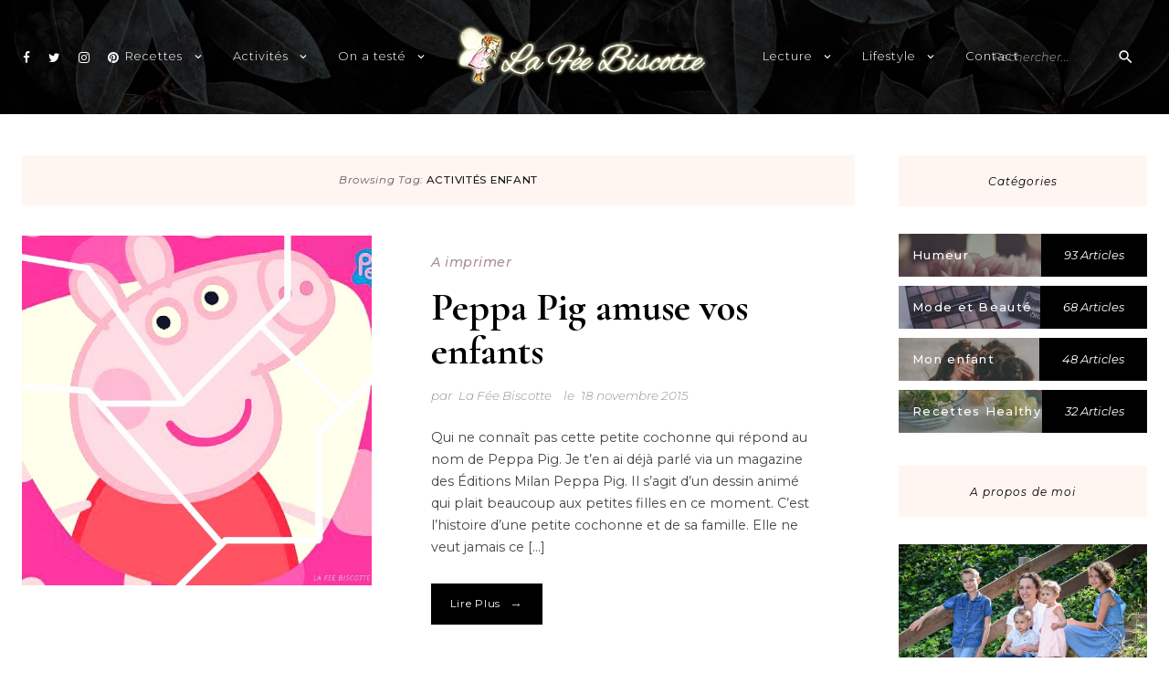

--- FILE ---
content_type: text/html; charset=UTF-8
request_url: https://www.lafeebiscotte.com/tag/activites-enfant/
body_size: 11692
content:
<!DOCTYPE html>
<html lang="fr-FR">
<head>
<meta charset="UTF-8">
<meta name="viewport" content="width=device-width, initial-scale=1">
<link rel="profile" href="http://gmpg.org/xfn/11">
<script type="text/javascript" async=true >    var elem = document.createElement('script');    elem.src = 'https://quantcast.mgr.consensu.org/cmp.js';    elem.async = true;    elem.type = "text/javascript";    var scpt = document.getElementsByTagName('script')[0];    scpt.parentNode.insertBefore(elem, scpt);    (function() {    var gdprAppliesGlobally = false;    function addFrame() {        if (!window.frames['__cmpLocator']) {        if (document.body) {            var body = document.body,                iframe = document.createElement('iframe');            iframe.style = 'display:none';            iframe.name = '__cmpLocator';            body.appendChild(iframe);        } else {            // In the case where this stub is located in the head,            // this allows us to inject the iframe more quickly than            // relying on DOMContentLoaded or other events.            setTimeout(addFrame, 5);        }        }    }    addFrame();    function cmpMsgHandler(event) {        var msgIsString = typeof event.data === "string";        var json;        if(msgIsString) {        json = event.data.indexOf("__cmpCall") != -1 ? JSON.parse(event.data) : {};        } else {        json = event.data;        }        if (json.__cmpCall) {        var i = json.__cmpCall;        window.__cmp(i.command, i.parameter, function(retValue, success) {            var returnMsg = {"__cmpReturn": {            "returnValue": retValue,            "success": success,            "callId": i.callId            }};            event.source.postMessage(msgIsString ?            JSON.stringify(returnMsg) : returnMsg, '*');        });        }    }    window.__cmp = function (c) {        var b = arguments;        if (!b.length) {        return __cmp.a;        }        else if (b[0] === 'ping') {        b[2]({"gdprAppliesGlobally": gdprAppliesGlobally,            "cmpLoaded": false}, true);        } else if (c == '__cmp')        return false;        else {        if (typeof __cmp.a === 'undefined') {            __cmp.a = [];        }        __cmp.a.push([].slice.apply(b));        }    }    window.__cmp.gdprAppliesGlobally = gdprAppliesGlobally;    window.__cmp.msgHandler = cmpMsgHandler;    if (window.addEventListener) {        window.addEventListener('message', cmpMsgHandler, false);    }    else {        window.attachEvent('onmessage', cmpMsgHandler);    }    })();    window.__cmp('init', {    		'Language': 'fr',		'Initial Screen Body Text Option': 1,		'Publisher Name': 'Moneytizer',		'Default Value for Toggles': 'on',		'UI Layout': 'banner',		'No Option': false,    });</script>
<title>activités enfant &#8211; La Fée Biscotte</title>
<meta name='robots' content='max-image-preview:large' />
	<style>img:is([sizes="auto" i], [sizes^="auto," i]) { contain-intrinsic-size: 3000px 1500px }</style>
	<link rel='dns-prefetch' href='//fonts.googleapis.com' />
<link rel="alternate" type="application/rss+xml" title="La Fée Biscotte &raquo; Flux" href="https://www.lafeebiscotte.com/feed/" />
<link rel="alternate" type="application/rss+xml" title="La Fée Biscotte &raquo; Flux des commentaires" href="https://www.lafeebiscotte.com/comments/feed/" />
<link rel="alternate" type="application/rss+xml" title="La Fée Biscotte &raquo; Flux de l’étiquette activités enfant" href="https://www.lafeebiscotte.com/tag/activites-enfant/feed/" />
<script type="text/javascript">
/* <![CDATA[ */
window._wpemojiSettings = {"baseUrl":"https:\/\/s.w.org\/images\/core\/emoji\/16.0.1\/72x72\/","ext":".png","svgUrl":"https:\/\/s.w.org\/images\/core\/emoji\/16.0.1\/svg\/","svgExt":".svg","source":{"concatemoji":"https:\/\/www.lafeebiscotte.com\/wp-includes\/js\/wp-emoji-release.min.js?ver=6.8.3"}};
/*! This file is auto-generated */
!function(s,n){var o,i,e;function c(e){try{var t={supportTests:e,timestamp:(new Date).valueOf()};sessionStorage.setItem(o,JSON.stringify(t))}catch(e){}}function p(e,t,n){e.clearRect(0,0,e.canvas.width,e.canvas.height),e.fillText(t,0,0);var t=new Uint32Array(e.getImageData(0,0,e.canvas.width,e.canvas.height).data),a=(e.clearRect(0,0,e.canvas.width,e.canvas.height),e.fillText(n,0,0),new Uint32Array(e.getImageData(0,0,e.canvas.width,e.canvas.height).data));return t.every(function(e,t){return e===a[t]})}function u(e,t){e.clearRect(0,0,e.canvas.width,e.canvas.height),e.fillText(t,0,0);for(var n=e.getImageData(16,16,1,1),a=0;a<n.data.length;a++)if(0!==n.data[a])return!1;return!0}function f(e,t,n,a){switch(t){case"flag":return n(e,"\ud83c\udff3\ufe0f\u200d\u26a7\ufe0f","\ud83c\udff3\ufe0f\u200b\u26a7\ufe0f")?!1:!n(e,"\ud83c\udde8\ud83c\uddf6","\ud83c\udde8\u200b\ud83c\uddf6")&&!n(e,"\ud83c\udff4\udb40\udc67\udb40\udc62\udb40\udc65\udb40\udc6e\udb40\udc67\udb40\udc7f","\ud83c\udff4\u200b\udb40\udc67\u200b\udb40\udc62\u200b\udb40\udc65\u200b\udb40\udc6e\u200b\udb40\udc67\u200b\udb40\udc7f");case"emoji":return!a(e,"\ud83e\udedf")}return!1}function g(e,t,n,a){var r="undefined"!=typeof WorkerGlobalScope&&self instanceof WorkerGlobalScope?new OffscreenCanvas(300,150):s.createElement("canvas"),o=r.getContext("2d",{willReadFrequently:!0}),i=(o.textBaseline="top",o.font="600 32px Arial",{});return e.forEach(function(e){i[e]=t(o,e,n,a)}),i}function t(e){var t=s.createElement("script");t.src=e,t.defer=!0,s.head.appendChild(t)}"undefined"!=typeof Promise&&(o="wpEmojiSettingsSupports",i=["flag","emoji"],n.supports={everything:!0,everythingExceptFlag:!0},e=new Promise(function(e){s.addEventListener("DOMContentLoaded",e,{once:!0})}),new Promise(function(t){var n=function(){try{var e=JSON.parse(sessionStorage.getItem(o));if("object"==typeof e&&"number"==typeof e.timestamp&&(new Date).valueOf()<e.timestamp+604800&&"object"==typeof e.supportTests)return e.supportTests}catch(e){}return null}();if(!n){if("undefined"!=typeof Worker&&"undefined"!=typeof OffscreenCanvas&&"undefined"!=typeof URL&&URL.createObjectURL&&"undefined"!=typeof Blob)try{var e="postMessage("+g.toString()+"("+[JSON.stringify(i),f.toString(),p.toString(),u.toString()].join(",")+"));",a=new Blob([e],{type:"text/javascript"}),r=new Worker(URL.createObjectURL(a),{name:"wpTestEmojiSupports"});return void(r.onmessage=function(e){c(n=e.data),r.terminate(),t(n)})}catch(e){}c(n=g(i,f,p,u))}t(n)}).then(function(e){for(var t in e)n.supports[t]=e[t],n.supports.everything=n.supports.everything&&n.supports[t],"flag"!==t&&(n.supports.everythingExceptFlag=n.supports.everythingExceptFlag&&n.supports[t]);n.supports.everythingExceptFlag=n.supports.everythingExceptFlag&&!n.supports.flag,n.DOMReady=!1,n.readyCallback=function(){n.DOMReady=!0}}).then(function(){return e}).then(function(){var e;n.supports.everything||(n.readyCallback(),(e=n.source||{}).concatemoji?t(e.concatemoji):e.wpemoji&&e.twemoji&&(t(e.twemoji),t(e.wpemoji)))}))}((window,document),window._wpemojiSettings);
/* ]]> */
</script>
<style id='wp-emoji-styles-inline-css' type='text/css'>

	img.wp-smiley, img.emoji {
		display: inline !important;
		border: none !important;
		box-shadow: none !important;
		height: 1em !important;
		width: 1em !important;
		margin: 0 0.07em !important;
		vertical-align: -0.1em !important;
		background: none !important;
		padding: 0 !important;
	}
</style>
<link rel='stylesheet' id='wp-block-library-css' href='https://www.lafeebiscotte.com/wp-includes/css/dist/block-library/style.min.css?ver=6.8.3' type='text/css' media='all' />
<style id='classic-theme-styles-inline-css' type='text/css'>
/*! This file is auto-generated */
.wp-block-button__link{color:#fff;background-color:#32373c;border-radius:9999px;box-shadow:none;text-decoration:none;padding:calc(.667em + 2px) calc(1.333em + 2px);font-size:1.125em}.wp-block-file__button{background:#32373c;color:#fff;text-decoration:none}
</style>
<style id='global-styles-inline-css' type='text/css'>
:root{--wp--preset--aspect-ratio--square: 1;--wp--preset--aspect-ratio--4-3: 4/3;--wp--preset--aspect-ratio--3-4: 3/4;--wp--preset--aspect-ratio--3-2: 3/2;--wp--preset--aspect-ratio--2-3: 2/3;--wp--preset--aspect-ratio--16-9: 16/9;--wp--preset--aspect-ratio--9-16: 9/16;--wp--preset--color--black: #000000;--wp--preset--color--cyan-bluish-gray: #abb8c3;--wp--preset--color--white: #ffffff;--wp--preset--color--pale-pink: #f78da7;--wp--preset--color--vivid-red: #cf2e2e;--wp--preset--color--luminous-vivid-orange: #ff6900;--wp--preset--color--luminous-vivid-amber: #fcb900;--wp--preset--color--light-green-cyan: #7bdcb5;--wp--preset--color--vivid-green-cyan: #00d084;--wp--preset--color--pale-cyan-blue: #8ed1fc;--wp--preset--color--vivid-cyan-blue: #0693e3;--wp--preset--color--vivid-purple: #9b51e0;--wp--preset--gradient--vivid-cyan-blue-to-vivid-purple: linear-gradient(135deg,rgba(6,147,227,1) 0%,rgb(155,81,224) 100%);--wp--preset--gradient--light-green-cyan-to-vivid-green-cyan: linear-gradient(135deg,rgb(122,220,180) 0%,rgb(0,208,130) 100%);--wp--preset--gradient--luminous-vivid-amber-to-luminous-vivid-orange: linear-gradient(135deg,rgba(252,185,0,1) 0%,rgba(255,105,0,1) 100%);--wp--preset--gradient--luminous-vivid-orange-to-vivid-red: linear-gradient(135deg,rgba(255,105,0,1) 0%,rgb(207,46,46) 100%);--wp--preset--gradient--very-light-gray-to-cyan-bluish-gray: linear-gradient(135deg,rgb(238,238,238) 0%,rgb(169,184,195) 100%);--wp--preset--gradient--cool-to-warm-spectrum: linear-gradient(135deg,rgb(74,234,220) 0%,rgb(151,120,209) 20%,rgb(207,42,186) 40%,rgb(238,44,130) 60%,rgb(251,105,98) 80%,rgb(254,248,76) 100%);--wp--preset--gradient--blush-light-purple: linear-gradient(135deg,rgb(255,206,236) 0%,rgb(152,150,240) 100%);--wp--preset--gradient--blush-bordeaux: linear-gradient(135deg,rgb(254,205,165) 0%,rgb(254,45,45) 50%,rgb(107,0,62) 100%);--wp--preset--gradient--luminous-dusk: linear-gradient(135deg,rgb(255,203,112) 0%,rgb(199,81,192) 50%,rgb(65,88,208) 100%);--wp--preset--gradient--pale-ocean: linear-gradient(135deg,rgb(255,245,203) 0%,rgb(182,227,212) 50%,rgb(51,167,181) 100%);--wp--preset--gradient--electric-grass: linear-gradient(135deg,rgb(202,248,128) 0%,rgb(113,206,126) 100%);--wp--preset--gradient--midnight: linear-gradient(135deg,rgb(2,3,129) 0%,rgb(40,116,252) 100%);--wp--preset--font-size--small: 13px;--wp--preset--font-size--medium: 20px;--wp--preset--font-size--large: 36px;--wp--preset--font-size--x-large: 42px;--wp--preset--spacing--20: 0.44rem;--wp--preset--spacing--30: 0.67rem;--wp--preset--spacing--40: 1rem;--wp--preset--spacing--50: 1.5rem;--wp--preset--spacing--60: 2.25rem;--wp--preset--spacing--70: 3.38rem;--wp--preset--spacing--80: 5.06rem;--wp--preset--shadow--natural: 6px 6px 9px rgba(0, 0, 0, 0.2);--wp--preset--shadow--deep: 12px 12px 50px rgba(0, 0, 0, 0.4);--wp--preset--shadow--sharp: 6px 6px 0px rgba(0, 0, 0, 0.2);--wp--preset--shadow--outlined: 6px 6px 0px -3px rgba(255, 255, 255, 1), 6px 6px rgba(0, 0, 0, 1);--wp--preset--shadow--crisp: 6px 6px 0px rgba(0, 0, 0, 1);}:where(.is-layout-flex){gap: 0.5em;}:where(.is-layout-grid){gap: 0.5em;}body .is-layout-flex{display: flex;}.is-layout-flex{flex-wrap: wrap;align-items: center;}.is-layout-flex > :is(*, div){margin: 0;}body .is-layout-grid{display: grid;}.is-layout-grid > :is(*, div){margin: 0;}:where(.wp-block-columns.is-layout-flex){gap: 2em;}:where(.wp-block-columns.is-layout-grid){gap: 2em;}:where(.wp-block-post-template.is-layout-flex){gap: 1.25em;}:where(.wp-block-post-template.is-layout-grid){gap: 1.25em;}.has-black-color{color: var(--wp--preset--color--black) !important;}.has-cyan-bluish-gray-color{color: var(--wp--preset--color--cyan-bluish-gray) !important;}.has-white-color{color: var(--wp--preset--color--white) !important;}.has-pale-pink-color{color: var(--wp--preset--color--pale-pink) !important;}.has-vivid-red-color{color: var(--wp--preset--color--vivid-red) !important;}.has-luminous-vivid-orange-color{color: var(--wp--preset--color--luminous-vivid-orange) !important;}.has-luminous-vivid-amber-color{color: var(--wp--preset--color--luminous-vivid-amber) !important;}.has-light-green-cyan-color{color: var(--wp--preset--color--light-green-cyan) !important;}.has-vivid-green-cyan-color{color: var(--wp--preset--color--vivid-green-cyan) !important;}.has-pale-cyan-blue-color{color: var(--wp--preset--color--pale-cyan-blue) !important;}.has-vivid-cyan-blue-color{color: var(--wp--preset--color--vivid-cyan-blue) !important;}.has-vivid-purple-color{color: var(--wp--preset--color--vivid-purple) !important;}.has-black-background-color{background-color: var(--wp--preset--color--black) !important;}.has-cyan-bluish-gray-background-color{background-color: var(--wp--preset--color--cyan-bluish-gray) !important;}.has-white-background-color{background-color: var(--wp--preset--color--white) !important;}.has-pale-pink-background-color{background-color: var(--wp--preset--color--pale-pink) !important;}.has-vivid-red-background-color{background-color: var(--wp--preset--color--vivid-red) !important;}.has-luminous-vivid-orange-background-color{background-color: var(--wp--preset--color--luminous-vivid-orange) !important;}.has-luminous-vivid-amber-background-color{background-color: var(--wp--preset--color--luminous-vivid-amber) !important;}.has-light-green-cyan-background-color{background-color: var(--wp--preset--color--light-green-cyan) !important;}.has-vivid-green-cyan-background-color{background-color: var(--wp--preset--color--vivid-green-cyan) !important;}.has-pale-cyan-blue-background-color{background-color: var(--wp--preset--color--pale-cyan-blue) !important;}.has-vivid-cyan-blue-background-color{background-color: var(--wp--preset--color--vivid-cyan-blue) !important;}.has-vivid-purple-background-color{background-color: var(--wp--preset--color--vivid-purple) !important;}.has-black-border-color{border-color: var(--wp--preset--color--black) !important;}.has-cyan-bluish-gray-border-color{border-color: var(--wp--preset--color--cyan-bluish-gray) !important;}.has-white-border-color{border-color: var(--wp--preset--color--white) !important;}.has-pale-pink-border-color{border-color: var(--wp--preset--color--pale-pink) !important;}.has-vivid-red-border-color{border-color: var(--wp--preset--color--vivid-red) !important;}.has-luminous-vivid-orange-border-color{border-color: var(--wp--preset--color--luminous-vivid-orange) !important;}.has-luminous-vivid-amber-border-color{border-color: var(--wp--preset--color--luminous-vivid-amber) !important;}.has-light-green-cyan-border-color{border-color: var(--wp--preset--color--light-green-cyan) !important;}.has-vivid-green-cyan-border-color{border-color: var(--wp--preset--color--vivid-green-cyan) !important;}.has-pale-cyan-blue-border-color{border-color: var(--wp--preset--color--pale-cyan-blue) !important;}.has-vivid-cyan-blue-border-color{border-color: var(--wp--preset--color--vivid-cyan-blue) !important;}.has-vivid-purple-border-color{border-color: var(--wp--preset--color--vivid-purple) !important;}.has-vivid-cyan-blue-to-vivid-purple-gradient-background{background: var(--wp--preset--gradient--vivid-cyan-blue-to-vivid-purple) !important;}.has-light-green-cyan-to-vivid-green-cyan-gradient-background{background: var(--wp--preset--gradient--light-green-cyan-to-vivid-green-cyan) !important;}.has-luminous-vivid-amber-to-luminous-vivid-orange-gradient-background{background: var(--wp--preset--gradient--luminous-vivid-amber-to-luminous-vivid-orange) !important;}.has-luminous-vivid-orange-to-vivid-red-gradient-background{background: var(--wp--preset--gradient--luminous-vivid-orange-to-vivid-red) !important;}.has-very-light-gray-to-cyan-bluish-gray-gradient-background{background: var(--wp--preset--gradient--very-light-gray-to-cyan-bluish-gray) !important;}.has-cool-to-warm-spectrum-gradient-background{background: var(--wp--preset--gradient--cool-to-warm-spectrum) !important;}.has-blush-light-purple-gradient-background{background: var(--wp--preset--gradient--blush-light-purple) !important;}.has-blush-bordeaux-gradient-background{background: var(--wp--preset--gradient--blush-bordeaux) !important;}.has-luminous-dusk-gradient-background{background: var(--wp--preset--gradient--luminous-dusk) !important;}.has-pale-ocean-gradient-background{background: var(--wp--preset--gradient--pale-ocean) !important;}.has-electric-grass-gradient-background{background: var(--wp--preset--gradient--electric-grass) !important;}.has-midnight-gradient-background{background: var(--wp--preset--gradient--midnight) !important;}.has-small-font-size{font-size: var(--wp--preset--font-size--small) !important;}.has-medium-font-size{font-size: var(--wp--preset--font-size--medium) !important;}.has-large-font-size{font-size: var(--wp--preset--font-size--large) !important;}.has-x-large-font-size{font-size: var(--wp--preset--font-size--x-large) !important;}
:where(.wp-block-post-template.is-layout-flex){gap: 1.25em;}:where(.wp-block-post-template.is-layout-grid){gap: 1.25em;}
:where(.wp-block-columns.is-layout-flex){gap: 2em;}:where(.wp-block-columns.is-layout-grid){gap: 2em;}
:root :where(.wp-block-pullquote){font-size: 1.5em;line-height: 1.6;}
</style>
<link rel='stylesheet' id='charlotte-blog-style-css' href='https://www.lafeebiscotte.com/wp-content/themes/charlotte-blog/style.css?ver=1.0' type='text/css' media='all' />
<link rel='stylesheet' id='font-awesome-css' href='https://www.lafeebiscotte.com/wp-content/themes/charlotte-blog/css/fonts/font-awesome/css/font-awesome.css?ver=6.8.3' type='text/css' media='all' />
<link rel='stylesheet' id='charlotte-blog-grid-css' href='https://www.lafeebiscotte.com/wp-content/themes/charlotte-blog/css/foundation.css?ver=6.8.3' type='text/css' media='all' />
<link rel='stylesheet' id='aos-style-css' href='https://www.lafeebiscotte.com/wp-content/themes/charlotte-blog/css/aos.css?ver=6.8.3' type='text/css' media='all' />
<link rel='stylesheet' id='charlotte-blog-google-fonts-css' href='//fonts.googleapis.com/css?family=Montserrat%3A300%2C300i%2C400%2C500i%7CMontserrat%3A400%2C400italic%2C500%2C500italic%2C600%2C600italic%7CCormorant+Garamond%3A400%2C400italic%2C500%2C500italic%2C600%2C600i%2C700%7CMaterial+Icons&#038;ver=1' type='text/css' media='all' />
<script type="text/javascript" src="https://www.lafeebiscotte.com/wp-includes/js/jquery/jquery.min.js?ver=3.7.1" id="jquery-core-js"></script>
<script type="text/javascript" src="https://www.lafeebiscotte.com/wp-includes/js/jquery/jquery-migrate.min.js?ver=3.4.1" id="jquery-migrate-js"></script>
<link rel="https://api.w.org/" href="https://www.lafeebiscotte.com/wp-json/" /><link rel="alternate" title="JSON" type="application/json" href="https://www.lafeebiscotte.com/wp-json/wp/v2/tags/35" /><link rel="EditURI" type="application/rsd+xml" title="RSD" href="https://www.lafeebiscotte.com/xmlrpc.php?rsd" />
<meta name="generator" content="WordPress 6.8.3" />
	<style type="text/css">
			.site-title,
		.site-description {
			position: absolute;
			clip: rect(1px, 1px, 1px, 1px);
		}
		</style>
	</head>

<body class="archive tag tag-activites-enfant tag-35 wp-custom-logo wp-theme-charlotte-blog has-featured-image has-slider hfeed">

	 

		<div id="page" class="site">

	
	<a class="skip-link screen-reader-text" href="#content">Skip to content</a>

			<header style="background-image: url(https://www.lafeebiscotte.com/wp-content/themes/charlotte-blog/images/header-bg.jpg);" id="masthead" class="site-header">
	
		
<div class="site-header-wrapper header-1 row">

	<!-- Desktop Social -->
	
		<ul id="social-header">

							<li><a href="http://www.facebook.com/lafeebiscotte"><i class="fa fa-facebook"></i></a></li>
										<li><a href="https://twitter.com/lafeebiscotte"><i class="fa fa-twitter"></i></a></li>
										<li><a href="http://www.instagram.com/la_fee_biscotte"><i class="fa fa-instagram"></i></a></li>
										<li><a href="https://fr.pinterest.com/lafeebiscotte/"><i class="fa fa-pinterest"></i></a></li>
															
		</ul>

	
	<!-- Seach Box -->
	
		<div class="desktop-search">
			
			<button class="search-toggle"></button>

			<form class="search-form" role="search" method="get" action="https://www.lafeebiscotte.com/">

    <div class="search-form-inner">

        <input type="text" value="" name="s" id="s" placeholder="Rechercher..." />

        <span class="search-icon"></span>

        <div class="search-form-submit"><input type="submit" id="searchsubmit" value="Soumettre"></div>

    </div>

</form>
		</div>

		<div class="mobile-search">
			
			<button class="search-toggle"></button>

			<form class="search-form" role="search" method="get" action="https://www.lafeebiscotte.com/">

    <div class="search-form-inner">

        <input type="text" value="" name="s" id="s" placeholder="Rechercher..." />

        <span class="search-icon"></span>

        <div class="search-form-submit"><input type="submit" id="searchsubmit" value="Soumettre"></div>

    </div>

</form>
		</div>

	
	<!-- Desktop Navigation -->
	<div class="site-navigation">

		<nav class="main-navigation">
			<div class="menu-left-menu-container"><ul id="desktop-site-navigation-left" class="nav-menu-left"><li id="menu-item-6329" class="menu-item menu-item-type-post_type menu-item-object-page menu-item-has-children menu-item-6329"><a href="https://www.lafeebiscotte.com/recettes/">Recettes</a>
<ul class="sub-menu">
	<li id="menu-item-12097" class="menu-item menu-item-type-post_type menu-item-object-page menu-item-12097"><a href="https://www.lafeebiscotte.com/recettes-sucrees/">Recettes sucrées</a></li>
	<li id="menu-item-12163" class="menu-item menu-item-type-post_type menu-item-object-page menu-item-12163"><a href="https://www.lafeebiscotte.com/recettes-salees/">Recettes salées</a></li>
	<li id="menu-item-12893" class="menu-item menu-item-type-taxonomy menu-item-object-category menu-item-12893"><a href="https://www.lafeebiscotte.com/category/veggie/">Recettes végétariennes</a></li>
	<li id="menu-item-12100" class="menu-item menu-item-type-taxonomy menu-item-object-category menu-item-12100"><a href="https://www.lafeebiscotte.com/category/recette-healthy/">Recettes Healthy</a></li>
	<li id="menu-item-6332" class="menu-item menu-item-type-taxonomy menu-item-object-category menu-item-6332"><a href="https://www.lafeebiscotte.com/category/recettes-sans-allergenes/">Recettes sans allergènes</a></li>
	<li id="menu-item-6330" class="menu-item menu-item-type-taxonomy menu-item-object-category menu-item-6330"><a href="https://www.lafeebiscotte.com/category/recettes-de-base/">Recettes de base</a></li>
</ul>
</li>
<li id="menu-item-11875" class="menu-item menu-item-type-post_type menu-item-object-page menu-item-has-children menu-item-11875"><a href="https://www.lafeebiscotte.com/activites/">Activités</a>
<ul class="sub-menu">
	<li id="menu-item-11876" class="menu-item menu-item-type-post_type menu-item-object-page menu-item-11876"><a href="https://www.lafeebiscotte.com/activite-pour-enfants/">Activité avec les enfants</a></li>
	<li id="menu-item-11877" class="menu-item menu-item-type-taxonomy menu-item-object-category menu-item-11877"><a href="https://www.lafeebiscotte.com/category/activite-a-imprimer/">A imprimer</a></li>
	<li id="menu-item-11884" class="menu-item menu-item-type-taxonomy menu-item-object-category menu-item-11884"><a href="https://www.lafeebiscotte.com/category/activite-pour-adulte/">Pour adulte</a></li>
</ul>
</li>
<li id="menu-item-11953" class="menu-item menu-item-type-post_type menu-item-object-page menu-item-has-children menu-item-11953"><a href="https://www.lafeebiscotte.com/on-a-teste/">On a testé</a>
<ul class="sub-menu">
	<li id="menu-item-11989" class="menu-item menu-item-type-post_type menu-item-object-page menu-item-11989"><a href="https://www.lafeebiscotte.com/les-boxs/">Les boxs</a></li>
	<li id="menu-item-11970" class="menu-item menu-item-type-taxonomy menu-item-object-category menu-item-11970"><a href="https://www.lafeebiscotte.com/category/degustation/">Dégustation</a></li>
	<li id="menu-item-11969" class="menu-item menu-item-type-taxonomy menu-item-object-category menu-item-11969"><a href="https://www.lafeebiscotte.com/category/test-avis-application-android/">Application</a></li>
	<li id="menu-item-11972" class="menu-item menu-item-type-taxonomy menu-item-object-category menu-item-11972"><a href="https://www.lafeebiscotte.com/category/test-avis-jeux/">Tests de jeux</a></li>
	<li id="menu-item-11973" class="menu-item menu-item-type-taxonomy menu-item-object-category menu-item-11973"><a href="https://www.lafeebiscotte.com/category/tests-divers/">Tests divers</a></li>
</ul>
</li>
</ul></div>		</nav><!-- #site-navigation -->

		<nav class="main-navigation">
			<div class="menu-right-menu-container"><ul id="desktop-site-navigation-right" class="nav-menu-right"><li id="menu-item-16410" class="menu-item menu-item-type-post_type menu-item-object-page menu-item-has-children menu-item-16410"><a href="https://www.lafeebiscotte.com/lecture/">Lecture</a>
<ul class="sub-menu">
	<li id="menu-item-16413" class="menu-item menu-item-type-taxonomy menu-item-object-category menu-item-16413"><a href="https://www.lafeebiscotte.com/category/selection-lecture/">Sélection lecture</a></li>
	<li id="menu-item-16411" class="menu-item menu-item-type-taxonomy menu-item-object-category menu-item-16411"><a href="https://www.lafeebiscotte.com/category/livre-pour-enfant/">Livre pour enfant</a></li>
	<li id="menu-item-16412" class="menu-item menu-item-type-taxonomy menu-item-object-category menu-item-16412"><a href="https://www.lafeebiscotte.com/category/magazines/">Magazines</a></li>
</ul>
</li>
<li id="menu-item-16312" class="menu-item menu-item-type-post_type menu-item-object-page menu-item-has-children menu-item-16312"><a href="https://www.lafeebiscotte.com/lifestyle/">Lifestyle</a>
<ul class="sub-menu">
	<li id="menu-item-16313" class="menu-item menu-item-type-taxonomy menu-item-object-category menu-item-16313"><a href="https://www.lafeebiscotte.com/category/bons-plans/">Bons plans</a></li>
	<li id="menu-item-16314" class="menu-item menu-item-type-post_type menu-item-object-page menu-item-16314"><a href="https://www.lafeebiscotte.com/conseils/">Conseils</a></li>
	<li id="menu-item-16465" class="menu-item menu-item-type-taxonomy menu-item-object-category menu-item-16465"><a href="https://www.lafeebiscotte.com/category/mon-enfant/">Mon enfant</a></li>
	<li id="menu-item-16315" class="menu-item menu-item-type-taxonomy menu-item-object-category menu-item-16315"><a href="https://www.lafeebiscotte.com/category/healthy/">Healthy</a></li>
	<li id="menu-item-16316" class="menu-item menu-item-type-taxonomy menu-item-object-category menu-item-16316"><a href="https://www.lafeebiscotte.com/category/humeur-2/">Humeur</a></li>
	<li id="menu-item-16318" class="menu-item menu-item-type-taxonomy menu-item-object-category menu-item-16318"><a href="https://www.lafeebiscotte.com/category/sortie-en-famille/">Sortie en famille</a></li>
	<li id="menu-item-16317" class="menu-item menu-item-type-taxonomy menu-item-object-category menu-item-16317"><a href="https://www.lafeebiscotte.com/category/on-a-teste/">On a testé</a></li>
	<li id="menu-item-16319" class="menu-item menu-item-type-taxonomy menu-item-object-category menu-item-16319"><a href="https://www.lafeebiscotte.com/category/beaute/">Mode et Beauté</a></li>
	<li id="menu-item-16320" class="menu-item menu-item-type-taxonomy menu-item-object-category menu-item-16320"><a href="https://www.lafeebiscotte.com/category/geekette/">Geekette</a></li>
	<li id="menu-item-16322" class="menu-item menu-item-type-taxonomy menu-item-object-category menu-item-16322"><a href="https://www.lafeebiscotte.com/category/wish-list/">Wish-list</a></li>
</ul>
</li>
<li id="menu-item-16334" class="menu-item menu-item-type-post_type menu-item-object-page menu-item-16334"><a href="https://www.lafeebiscotte.com/contact/">Contact</a></li>
</ul></div>		</nav><!-- #site-navigation -->

		
		<a class="custom-logo-link" href="https://www.lafeebiscotte.com/" rel="home">
			<img class="custom-logo" src="https://www.lafeebiscotte.com/wp-content/uploads/2019/02/cropped-logo-lfb-petit.png" alt="La Fée Biscotte" />
		</a>

		
		
			<p class="site-description">Blog familial et lifestyle</p>

		
	</div>

</div>
		<!-- Mobile Navigation -->
		
<nav id="site-navigation" class="main-navigation">

	<button class="menu-toggle" aria-controls="primary-menu" aria-expanded="false"><!-- <span class="fa fa-bars"></span> --></button>

	<div class="nav-wrapper">

		<div id="primary-menu-mobile" class="nav-menu"><ul>
<li class="page_item page-item-9078"><a href="https://www.lafeebiscotte.com/a-propos/">A propos</a></li>
<li class="page_item page-item-13494"><a href="https://www.lafeebiscotte.com/accueil/">Accueil</a></li>
<li class="page_item page-item-11869"><a href="https://www.lafeebiscotte.com/activite-pour-enfants/">Activité avec les enfants</a></li>
<li class="page_item page-item-5"><a href="https://www.lafeebiscotte.com/activites/">Activités</a></li>
<li class="page_item page-item-724"><a href="https://www.lafeebiscotte.com/blogroll-2/">Blogosphère</a></li>
<li class="page_item page-item-727"><a href="https://www.lafeebiscotte.com/concours-2/">Concours</a></li>
<li class="page_item page-item-11994"><a href="https://www.lafeebiscotte.com/conseils/">Conseils</a></li>
<li class="page_item page-item-22"><a href="https://www.lafeebiscotte.com/contact/">Contact</a></li>
<li class="page_item page-item-715"><a href="https://www.lafeebiscotte.com/lecture/">Lecture</a></li>
<li class="page_item page-item-11982"><a href="https://www.lafeebiscotte.com/les-boxs/">Les boxs</a></li>
<li class="page_item page-item-12142"><a href="https://www.lafeebiscotte.com/recette-de-plats/">Les plats</a></li>
<li class="page_item page-item-721"><a href="https://www.lafeebiscotte.com/lifestyle/">Lifestyle</a></li>
<li class="page_item page-item-500"><a href="https://www.lafeebiscotte.com/mentions-legales/">Mentions Légales</a></li>
<li class="page_item page-item-11951"><a href="https://www.lafeebiscotte.com/on-a-teste/">On a testé</a></li>
<li class="page_item page-item-13732"><a href="https://www.lafeebiscotte.com/page-des-articles/">Page des articles</a></li>
<li class="page_item page-item-757"><a href="https://www.lafeebiscotte.com/partenaires/">Partenaires</a></li>
<li class="page_item page-item-2534"><a href="https://www.lafeebiscotte.com/presse/">Presse</a></li>
<li class="page_item page-item-27"><a href="https://www.lafeebiscotte.com/recettes/">Recettes</a></li>
<li class="page_item page-item-12141"><a href="https://www.lafeebiscotte.com/recettes-salees/">Recettes salées</a></li>
<li class="page_item page-item-12087"><a href="https://www.lafeebiscotte.com/recettes-sucrees/">Recettes sucrées</a></li>
<li class="page_item page-item-30"><a href="https://www.lafeebiscotte.com/total-look/">Total Look</a></li>
</ul></div>


		
			<ul id="social-mobile">

									<li><a href="http://www.facebook.com/lafeebiscotte"><i class="fa fa-facebook"></i></a></li>
													<li><a href="https://twitter.com/lafeebiscotte"><i class="fa fa-twitter"></i></a></li>
													<li><a href="http://www.instagram.com/la_fee_biscotte"><i class="fa fa-instagram"></i></a></li>
													<li><a href="https://fr.pinterest.com/lafeebiscotte/"><i class="fa fa-pinterest"></i></a></li>
																				
			</ul>

		
	</div>

</nav>			

	</header>

		
	
	<div id="content" class="site-content row">
	<div id="primary" class="content-area small-12 large-9 column">

		<main id="main" class="site-main">

		
<div id="page-title">

			<h1>Browsing Tag: <span>activités enfant</span></h1>
	
	
</div>
		
			
<article data-aos="fade" data-aos-once="true" data-aos-duration="600" data-aos-easing="ease-out-cubic" data-aos-delay="300" data-aos-anchor-placement="top-bottom" id="post-4763" class="post-4763 post type-post status-publish format-standard has-post-thumbnail hentry category-activite-a-imprimer tag-activites-enfant tag-coloriage-peppa-pig tag-jeu-peppa-pig tag-jeux-peppa-pig tag-peppa-pig tag-puzzle-a-imprimer-peppa-pig tag-puzzle-gratuit-peppa-pig-a-imprimer">

	<!-- Post Thumbnail -->
		
	<div class="post-thumb">
		<a href="https://www.lafeebiscotte.com/activite-a-imprimer/les-enfants-samusent-avec-peppa-pig/"><img width="413" height="413" src="https://www.lafeebiscotte.com/wp-content/uploads/2015/11/puzzle-peppa-pig.jpg" class="attachment-charlotte-blog-listing1-thumb size-charlotte-blog-listing1-thumb wp-post-image" alt="" decoding="async" fetchpriority="high" srcset="https://www.lafeebiscotte.com/wp-content/uploads/2015/11/puzzle-peppa-pig.jpg 1400w, https://www.lafeebiscotte.com/wp-content/uploads/2015/11/puzzle-peppa-pig-150x150.jpg 150w, https://www.lafeebiscotte.com/wp-content/uploads/2015/11/puzzle-peppa-pig-300x300.jpg 300w, https://www.lafeebiscotte.com/wp-content/uploads/2015/11/puzzle-peppa-pig-768x768.jpg 768w, https://www.lafeebiscotte.com/wp-content/uploads/2015/11/puzzle-peppa-pig-1024x1024.jpg 1024w, https://www.lafeebiscotte.com/wp-content/uploads/2015/11/puzzle-peppa-pig-600x600.jpg 600w, https://www.lafeebiscotte.com/wp-content/uploads/2015/11/puzzle-peppa-pig-200x200.jpg 200w, https://www.lafeebiscotte.com/wp-content/uploads/2015/11/puzzle-peppa-pig-700x700.jpg 700w" sizes="(max-width: 413px) 100vw, 413px" /></a>
	</div>
	
	<!-- Post Main Content -->
	<div class="post-main">
		
		<!-- Post Category -->
		<span class="entry-category"><a href="https://www.lafeebiscotte.com/category/activite-a-imprimer/" rel="category tag">A imprimer</a></span>

		<!-- Post Title -->
		<header class="entry-header">
			<h2 class="entry-title"><a href="https://www.lafeebiscotte.com/activite-a-imprimer/les-enfants-samusent-avec-peppa-pig/" rel="bookmark">Peppa Pig amuse vos enfants</a></h2>
		</header>

		<!-- Post Meta -->
		
				<div class="entry-meta">

					<span class="byline"> par <span class="author vcard"><a class="url fn n" href="https://www.lafeebiscotte.com/author/aurore/">La Fée Biscotte</a></span></span><span class="posted-on">le <a href="https://www.lafeebiscotte.com/activite-a-imprimer/les-enfants-samusent-avec-peppa-pig/" rel="bookmark"><time class="entry-date published" datetime="2015-11-18T09:00:00+01:00">18 novembre 2015</time></a></span>					
				</div><!-- .entry-meta -->

		
		<!-- Post Content -->
		<div class="entry-content">
			<p>Qui ne connaît pas cette petite cochonne qui répond au nom de Peppa Pig. Je t&rsquo;en ai déjà parlé via un magazine des Éditions Milan Peppa Pig. Il s&rsquo;agit d&rsquo;un dessin animé qui plait beaucoup aux petites filles en ce moment. C&rsquo;est l&rsquo;histoire d&rsquo;une petite cochonne et de sa famille. Elle ne veut jamais ce [&hellip;]</p>
		</div>
		<!-- Continue Reading <span class="arrow">&#8594;</span> -->
		<div class="continue-reading">

			<a href="https://www.lafeebiscotte.com/activite-a-imprimer/les-enfants-samusent-avec-peppa-pig/">Lire Plus<span class="arrow">&#8594;</span></a>

		</div>

	</div>

<!-- 	<footer class="entry-footer">
		<span class="tags-links">Tags : <a href="https://www.lafeebiscotte.com/tag/activites-enfant/" rel="tag">activités enfant</a><a href="https://www.lafeebiscotte.com/tag/coloriage-peppa-pig/" rel="tag">coloriage peppa pig</a><a href="https://www.lafeebiscotte.com/tag/jeu-peppa-pig/" rel="tag">jeu peppa pig</a><a href="https://www.lafeebiscotte.com/tag/jeux-peppa-pig/" rel="tag">jeux peppa pig</a><a href="https://www.lafeebiscotte.com/tag/peppa-pig/" rel="tag">peppa pig</a><a href="https://www.lafeebiscotte.com/tag/puzzle-a-imprimer-peppa-pig/" rel="tag">puzzle à imprimer peppa pig</a><a href="https://www.lafeebiscotte.com/tag/puzzle-gratuit-peppa-pig-a-imprimer/" rel="tag">puzzle gratuit peppa pig à imprimer</a></span><span class="comments-link"><a href="https://www.lafeebiscotte.com/activite-a-imprimer/les-enfants-samusent-avec-peppa-pig/#comments">20 commentaires <span class="screen-reader-text"> sur Peppa Pig amuse vos enfants</span></a></span>	</footer>.entry-footer -->

</article><!-- #post-## -->

<article data-aos="fade" data-aos-once="true" data-aos-duration="600" data-aos-easing="ease-out-cubic" data-aos-delay="300" data-aos-anchor-placement="top-bottom" id="post-3987" class="post-3987 post type-post status-publish format-standard has-post-thumbnail hentry category-activite-dautomne category-selection-lecture tag-activite-automne tag-activite-de-saison tag-activites-enfant tag-bricolage-dautomne tag-bricolage-enfant tag-diy tag-do-it-yourself tag-mobile-automnale tag-mobile-fait-maison tag-mobile-nature tag-montessori">

	<!-- Post Thumbnail -->
		
	<div class="post-thumb">
		<a href="https://www.lafeebiscotte.com/selection-lecture/faire-un-mobile-automnale-50-activites-nature-le-livre/"><img width="433" height="363" src="https://www.lafeebiscotte.com/wp-content/uploads/2015/10/un-mobile-automnal.jpg" class="attachment-charlotte-blog-listing1-thumb size-charlotte-blog-listing1-thumb wp-post-image" alt="" decoding="async" srcset="https://www.lafeebiscotte.com/wp-content/uploads/2015/10/un-mobile-automnal.jpg 940w, https://www.lafeebiscotte.com/wp-content/uploads/2015/10/un-mobile-automnal-300x251.jpg 300w, https://www.lafeebiscotte.com/wp-content/uploads/2015/10/un-mobile-automnal-768x644.jpg 768w, https://www.lafeebiscotte.com/wp-content/uploads/2015/10/un-mobile-automnal-600x503.jpg 600w, https://www.lafeebiscotte.com/wp-content/uploads/2015/10/un-mobile-automnal-239x200.jpg 239w, https://www.lafeebiscotte.com/wp-content/uploads/2015/10/un-mobile-automnal-700x587.jpg 700w" sizes="(max-width: 433px) 100vw, 433px" /></a>
	</div>
	
	<!-- Post Main Content -->
	<div class="post-main">
		
		<!-- Post Category -->
		<span class="entry-category"><a href="https://www.lafeebiscotte.com/category/activite-dautomne/" rel="category tag">Activité d'automne</a> / <a href="https://www.lafeebiscotte.com/category/selection-lecture/" rel="category tag">Sélection lecture</a></span>

		<!-- Post Title -->
		<header class="entry-header">
			<h2 class="entry-title"><a href="https://www.lafeebiscotte.com/selection-lecture/faire-un-mobile-automnale-50-activites-nature-le-livre/" rel="bookmark">Faire un mobile automnal &#8211; 50 activités nature le livre</a></h2>
		</header>

		<!-- Post Meta -->
		
				<div class="entry-meta">

					<span class="byline"> par <span class="author vcard"><a class="url fn n" href="https://www.lafeebiscotte.com/author/aurore/">La Fée Biscotte</a></span></span><span class="posted-on">le <a href="https://www.lafeebiscotte.com/selection-lecture/faire-un-mobile-automnale-50-activites-nature-le-livre/" rel="bookmark"><time class="entry-date published" datetime="2015-10-07T08:22:36+02:00">7 octobre 2015</time></a></span>					
				</div><!-- .entry-meta -->

		
		<!-- Post Content -->
		<div class="entry-content">
			<p>&nbsp; J&rsquo;ai eu la chance il y a quelque temps d&rsquo;avoir reçu un livre vraiment super « 50 activités nature avec les enfants« . Dans ce livre on retrouve plein d&rsquo;idées pour occuper les enfants au fil des saisons. J&rsquo;ai voulu t&rsquo;en parler à travers un article et en profiter pour te présenter notre réalisation d&rsquo;un mobile [&hellip;]</p>
		</div>
		<!-- Continue Reading <span class="arrow">&#8594;</span> -->
		<div class="continue-reading">

			<a href="https://www.lafeebiscotte.com/selection-lecture/faire-un-mobile-automnale-50-activites-nature-le-livre/">Lire Plus<span class="arrow">&#8594;</span></a>

		</div>

	</div>

<!-- 	<footer class="entry-footer">
		<span class="tags-links">Tags : <a href="https://www.lafeebiscotte.com/tag/activite-automne/" rel="tag">activité automne</a><a href="https://www.lafeebiscotte.com/tag/activite-de-saison/" rel="tag">activité de saison</a><a href="https://www.lafeebiscotte.com/tag/activites-enfant/" rel="tag">activités enfant</a><a href="https://www.lafeebiscotte.com/tag/bricolage-dautomne/" rel="tag">bricolage d'automne</a><a href="https://www.lafeebiscotte.com/tag/bricolage-enfant/" rel="tag">bricolage enfant</a><a href="https://www.lafeebiscotte.com/tag/diy/" rel="tag">DIY</a><a href="https://www.lafeebiscotte.com/tag/do-it-yourself/" rel="tag">do it yourself</a><a href="https://www.lafeebiscotte.com/tag/mobile-automnale/" rel="tag">mobile automnale</a><a href="https://www.lafeebiscotte.com/tag/mobile-fait-maison/" rel="tag">mobile fait maison</a><a href="https://www.lafeebiscotte.com/tag/mobile-nature/" rel="tag">mobile nature</a><a href="https://www.lafeebiscotte.com/tag/montessori/" rel="tag">montessori</a></span><span class="comments-link"><a href="https://www.lafeebiscotte.com/selection-lecture/faire-un-mobile-automnale-50-activites-nature-le-livre/#respond">Leave a Comment<span class="screen-reader-text"> on Faire un mobile automnal &#8211; 50 activités nature le livre</span></a></span>	</footer>.entry-footer -->

</article><!-- #post-## -->

<article data-aos="fade" data-aos-once="true" data-aos-duration="600" data-aos-easing="ease-out-cubic" data-aos-delay="300" data-aos-anchor-placement="top-bottom" id="post-3769" class="post-3769 post type-post status-publish format-standard has-post-thumbnail hentry category-activite-a-imprimer tag-activite-vice-versa tag-activites-enfant tag-coloriage-vice-versa tag-jeu-vice-versa-imprimer tag-memory-vice-versa tag-puzzle-vice-versa tag-vice-versa">

	<!-- Post Thumbnail -->
		
	<div class="post-thumb">
		<a href="https://www.lafeebiscotte.com/activite-a-imprimer/samuser-avec-vice-et-versa-activites-pour-enfant/"><img width="433" height="255" src="https://www.lafeebiscotte.com/wp-content/uploads/2015/09/vice-versa.jpg" class="attachment-charlotte-blog-listing1-thumb size-charlotte-blog-listing1-thumb wp-post-image" alt="activité pour enfant vice versa" decoding="async" srcset="https://www.lafeebiscotte.com/wp-content/uploads/2015/09/vice-versa.jpg 600w, https://www.lafeebiscotte.com/wp-content/uploads/2015/09/vice-versa-300x177.jpg 300w, https://www.lafeebiscotte.com/wp-content/uploads/2015/09/vice-versa-340x200.jpg 340w" sizes="(max-width: 433px) 100vw, 433px" /></a>
	</div>
	
	<!-- Post Main Content -->
	<div class="post-main">
		
		<!-- Post Category -->
		<span class="entry-category"><a href="https://www.lafeebiscotte.com/category/activite-a-imprimer/" rel="category tag">A imprimer</a></span>

		<!-- Post Title -->
		<header class="entry-header">
			<h2 class="entry-title"><a href="https://www.lafeebiscotte.com/activite-a-imprimer/samuser-avec-vice-et-versa-activites-pour-enfant/" rel="bookmark">S&rsquo;amuser avec Vice et Versa &#8211; Activités pour enfant</a></h2>
		</header>

		<!-- Post Meta -->
		
				<div class="entry-meta">

					<span class="byline"> par <span class="author vcard"><a class="url fn n" href="https://www.lafeebiscotte.com/author/aurore/">La Fée Biscotte</a></span></span><span class="posted-on">le <a href="https://www.lafeebiscotte.com/activite-a-imprimer/samuser-avec-vice-et-versa-activites-pour-enfant/" rel="bookmark"><time class="entry-date published" datetime="2015-09-23T07:57:46+02:00">23 septembre 2015</time></a></span>					
				</div><!-- .entry-meta -->

		
		<!-- Post Content -->
		<div class="entry-content">
			<p>Aujourd’hui c&rsquo;est mercredi &nbsp;et il faut occuper les enfants. Surtout avec le temps du jour, c&rsquo;est à dire pluie. Ce que je te propose c&rsquo;est des idées d&rsquo;activités sur le thème Vice-Versa. &nbsp;Pour ceux qui ne connaissent pas, Vice-Versa&nbsp;est un dessin animé des studios Disney et Pixar.&nbsp;&nbsp;Pour te donner une idée du dessin animé, voici [&hellip;]</p>
		</div>
		<!-- Continue Reading <span class="arrow">&#8594;</span> -->
		<div class="continue-reading">

			<a href="https://www.lafeebiscotte.com/activite-a-imprimer/samuser-avec-vice-et-versa-activites-pour-enfant/">Lire Plus<span class="arrow">&#8594;</span></a>

		</div>

	</div>

<!-- 	<footer class="entry-footer">
		<span class="tags-links">Tags : <a href="https://www.lafeebiscotte.com/tag/activite-vice-versa/" rel="tag">activité vice versa</a><a href="https://www.lafeebiscotte.com/tag/activites-enfant/" rel="tag">activités enfant</a><a href="https://www.lafeebiscotte.com/tag/coloriage-vice-versa/" rel="tag">coloriage vice versa</a><a href="https://www.lafeebiscotte.com/tag/jeu-vice-versa-imprimer/" rel="tag">jeu vice versa imprimer</a><a href="https://www.lafeebiscotte.com/tag/memory-vice-versa/" rel="tag">memory vice versa</a><a href="https://www.lafeebiscotte.com/tag/puzzle-vice-versa/" rel="tag">puzzle vice versa</a><a href="https://www.lafeebiscotte.com/tag/vice-versa/" rel="tag">vice versa</a></span><span class="comments-link"><a href="https://www.lafeebiscotte.com/activite-a-imprimer/samuser-avec-vice-et-versa-activites-pour-enfant/#comments">21 commentaires <span class="screen-reader-text"> sur S&rsquo;amuser avec Vice et Versa &#8211; Activités pour enfant</span></a></span>	</footer>.entry-footer -->

</article><!-- #post-## -->

<article data-aos="fade" data-aos-once="true" data-aos-duration="600" data-aos-easing="ease-out-cubic" data-aos-delay="300" data-aos-anchor-placement="top-bottom" id="post-3590" class="post-3590 post type-post status-publish format-standard has-post-thumbnail hentry category-mon-enfant tag-activite-deveil tag-activite-enfant-montessori tag-activite-montessori tag-activites-enfant tag-methode-montessorie tag-montessori tag-pedagogie tag-pedagogie-montessori">

	<!-- Post Thumbnail -->
		
	<div class="post-thumb">
		<a href="https://www.lafeebiscotte.com/mon-enfant/faire-des-activites-avec-son-enfant-pedagogie-montessori/"><img width="433" height="363" src="https://www.lafeebiscotte.com/wp-content/uploads/2015/09/la-pc3a9dagogie-montessorie1.jpg" class="attachment-charlotte-blog-listing1-thumb size-charlotte-blog-listing1-thumb wp-post-image" alt="" decoding="async" loading="lazy" srcset="https://www.lafeebiscotte.com/wp-content/uploads/2015/09/la-pc3a9dagogie-montessorie1.jpg 940w, https://www.lafeebiscotte.com/wp-content/uploads/2015/09/la-pc3a9dagogie-montessorie1-300x251.jpg 300w, https://www.lafeebiscotte.com/wp-content/uploads/2015/09/la-pc3a9dagogie-montessorie1-768x644.jpg 768w, https://www.lafeebiscotte.com/wp-content/uploads/2015/09/la-pc3a9dagogie-montessorie1-600x503.jpg 600w, https://www.lafeebiscotte.com/wp-content/uploads/2015/09/la-pc3a9dagogie-montessorie1-239x200.jpg 239w, https://www.lafeebiscotte.com/wp-content/uploads/2015/09/la-pc3a9dagogie-montessorie1-700x587.jpg 700w" sizes="auto, (max-width: 433px) 100vw, 433px" /></a>
	</div>
	
	<!-- Post Main Content -->
	<div class="post-main">
		
		<!-- Post Category -->
		<span class="entry-category"><a href="https://www.lafeebiscotte.com/category/mon-enfant/" rel="category tag">Mon enfant</a></span>

		<!-- Post Title -->
		<header class="entry-header">
			<h2 class="entry-title"><a href="https://www.lafeebiscotte.com/mon-enfant/faire-des-activites-avec-son-enfant-pedagogie-montessori/" rel="bookmark">Faire des activités avec son enfant &#8211; Pédagogie Montessori</a></h2>
		</header>

		<!-- Post Meta -->
		
				<div class="entry-meta">

					<span class="byline"> par <span class="author vcard"><a class="url fn n" href="https://www.lafeebiscotte.com/author/aurore/">La Fée Biscotte</a></span></span><span class="posted-on">le <a href="https://www.lafeebiscotte.com/mon-enfant/faire-des-activites-avec-son-enfant-pedagogie-montessori/" rel="bookmark"><time class="entry-date published" datetime="2015-09-18T07:45:45+02:00">18 septembre 2015</time></a></span>					
				</div><!-- .entry-meta -->

		
		<!-- Post Content -->
		<div class="entry-content">
			<p>Tu as sans doute déjà entendu parler de la pédagogie ou méthode Montessori. Il s&rsquo;agit d&rsquo;une façon d&rsquo;agir avec ton enfant basé sur l&rsquo;enseignement philosophique de Maria Montesori. Son but est de donner à l&rsquo;enfant le meilleur départ possible dans l’apprentissage de base et dans l&rsquo;acquisition d&rsquo;une meilleure compréhension du monde qui l&rsquo;entoure. Dans ce [&hellip;]</p>
		</div>
		<!-- Continue Reading <span class="arrow">&#8594;</span> -->
		<div class="continue-reading">

			<a href="https://www.lafeebiscotte.com/mon-enfant/faire-des-activites-avec-son-enfant-pedagogie-montessori/">Lire Plus<span class="arrow">&#8594;</span></a>

		</div>

	</div>

<!-- 	<footer class="entry-footer">
		<span class="tags-links">Tags : <a href="https://www.lafeebiscotte.com/tag/activite-deveil/" rel="tag">activité d'éveil</a><a href="https://www.lafeebiscotte.com/tag/activite-enfant-montessori/" rel="tag">activité enfant montessori</a><a href="https://www.lafeebiscotte.com/tag/activite-montessori/" rel="tag">activité montessori</a><a href="https://www.lafeebiscotte.com/tag/activites-enfant/" rel="tag">activités enfant</a><a href="https://www.lafeebiscotte.com/tag/methode-montessorie/" rel="tag">méthode montessorie</a><a href="https://www.lafeebiscotte.com/tag/montessori/" rel="tag">montessori</a><a href="https://www.lafeebiscotte.com/tag/pedagogie/" rel="tag">pédagogie</a><a href="https://www.lafeebiscotte.com/tag/pedagogie-montessori/" rel="tag">pedagogie montessori</a></span><span class="comments-link"><a href="https://www.lafeebiscotte.com/mon-enfant/faire-des-activites-avec-son-enfant-pedagogie-montessori/#comments">31 commentaires <span class="screen-reader-text"> sur Faire des activités avec son enfant &#8211; Pédagogie Montessori</span></a></span>	</footer>.entry-footer -->

</article><!-- #post-## -->

<article data-aos="fade" data-aos-once="true" data-aos-duration="600" data-aos-easing="ease-out-cubic" data-aos-delay="300" data-aos-anchor-placement="top-bottom" id="post-693" class="post-693 post type-post status-publish format-standard has-post-thumbnail hentry category-activite-fete-des-meres tag-activites-enfant tag-brico-diy tag-bricolage-reine-des-neiges tag-diy tag-fete-des-meres tag-fleur-en-papier tag-idees-cadeaux tag-mercredi tag-tutoriel">

	<!-- Post Thumbnail -->
		
	<div class="post-thumb">
		<a href="https://www.lafeebiscotte.com/activite-fete-des-meres/diy-faire-des-fleurs-en-papier-idees-fetes-des-meres/"><img width="433" height="325" src="https://www.lafeebiscotte.com/wp-content/uploads/2015/04/img_0964.jpg" class="attachment-charlotte-blog-listing1-thumb size-charlotte-blog-listing1-thumb wp-post-image" alt="fête des mères la fée biscotte" decoding="async" loading="lazy" srcset="https://www.lafeebiscotte.com/wp-content/uploads/2015/04/img_0964.jpg 3264w, https://www.lafeebiscotte.com/wp-content/uploads/2015/04/img_0964-300x225.jpg 300w, https://www.lafeebiscotte.com/wp-content/uploads/2015/04/img_0964-768x576.jpg 768w, https://www.lafeebiscotte.com/wp-content/uploads/2015/04/img_0964-1024x768.jpg 1024w, https://www.lafeebiscotte.com/wp-content/uploads/2015/04/img_0964-600x450.jpg 600w, https://www.lafeebiscotte.com/wp-content/uploads/2015/04/img_0964-267x200.jpg 267w, https://www.lafeebiscotte.com/wp-content/uploads/2015/04/img_0964-700x525.jpg 700w" sizes="auto, (max-width: 433px) 100vw, 433px" /></a>
	</div>
	
	<!-- Post Main Content -->
	<div class="post-main">
		
		<!-- Post Category -->
		<span class="entry-category"><a href="https://www.lafeebiscotte.com/category/activite-fete-des-meres/" rel="category tag">Activité fête des mères</a></span>

		<!-- Post Title -->
		<header class="entry-header">
			<h2 class="entry-title"><a href="https://www.lafeebiscotte.com/activite-fete-des-meres/diy-faire-des-fleurs-en-papier-idees-fetes-des-meres/" rel="bookmark">DIY faire des fleurs en papier &#8211; idées fête des mères</a></h2>
		</header>

		<!-- Post Meta -->
		
				<div class="entry-meta">

					<span class="byline"> par <span class="author vcard"><a class="url fn n" href="https://www.lafeebiscotte.com/author/aurore/">La Fée Biscotte</a></span></span><span class="posted-on">le <a href="https://www.lafeebiscotte.com/activite-fete-des-meres/diy-faire-des-fleurs-en-papier-idees-fetes-des-meres/" rel="bookmark"><time class="entry-date published" datetime="2015-04-22T08:59:10+02:00">22 avril 2015</time></a></span>					
				</div><!-- .entry-meta -->

		
		<!-- Post Content -->
		<div class="entry-content">
			<p>Aujourd&rsquo;hui c&rsquo;est mercredi et on bricole ! Je te propose de faire de jolies fleurs en papier qui pourront faire un beau cadeau pour la fête des Mères. Ce week-end la cousine de ma puce est venue dormir à la maison du coup pour s&rsquo;occuper on à bricoler un peu et l&rsquo;activité leur a bien [&hellip;]</p>
		</div>
		<!-- Continue Reading <span class="arrow">&#8594;</span> -->
		<div class="continue-reading">

			<a href="https://www.lafeebiscotte.com/activite-fete-des-meres/diy-faire-des-fleurs-en-papier-idees-fetes-des-meres/">Lire Plus<span class="arrow">&#8594;</span></a>

		</div>

	</div>

<!-- 	<footer class="entry-footer">
		<span class="tags-links">Tags : <a href="https://www.lafeebiscotte.com/tag/activites-enfant/" rel="tag">activités enfant</a><a href="https://www.lafeebiscotte.com/tag/brico-diy/" rel="tag">Brico / DIY</a><a href="https://www.lafeebiscotte.com/tag/bricolage-reine-des-neiges/" rel="tag">bricolage reine des neiges</a><a href="https://www.lafeebiscotte.com/tag/diy/" rel="tag">DIY</a><a href="https://www.lafeebiscotte.com/tag/fete-des-meres/" rel="tag">fête des mères</a><a href="https://www.lafeebiscotte.com/tag/fleur-en-papier/" rel="tag">fleur en papier</a><a href="https://www.lafeebiscotte.com/tag/idees-cadeaux/" rel="tag">idées cadeaux</a><a href="https://www.lafeebiscotte.com/tag/mercredi/" rel="tag">mercredi</a><a href="https://www.lafeebiscotte.com/tag/tutoriel/" rel="tag">tutoriel</a></span><span class="comments-link"><a href="https://www.lafeebiscotte.com/activite-fete-des-meres/diy-faire-des-fleurs-en-papier-idees-fetes-des-meres/#comments">3 commentaires <span class="screen-reader-text"> sur DIY faire des fleurs en papier &#8211; idées fête des mères</span></a></span>	</footer>.entry-footer -->

</article><!-- #post-## -->

		</main><!-- #main -->
	</div><!-- #primary -->


<aside data-aos="fade" data-aos-once="true" data-aos-duration="600" data-aos-easing="ease-out-cubic" data-aos-delay="300" data-aos-anchor-placement="top-bottom" id="secondary" class="widget-area small-12 large-3 column">
	<div id="charlotte_blog_categories_widget-2" class="widget widget_charlotte_blog_categories_widget"><h2 class="widget-title">Catégories</h2>
			<div class="categories-widget">
																																																																																																																																																																																																																																																																																																																																																																																																																																																																																																	<div class="categories-widget-category categories-widget-category-has-image">
													<span class="categories-widget-category-image" style="background-image:url(https://www.lafeebiscotte.com/wp-content/uploads/2019/02/Catégorie-Humeur.jpg)"></span>
												<span class="categories-widget-category-title">Humeur</span>
													<span class="categories-widget-category-count">93 Articles</span>
												<a href="https://www.lafeebiscotte.com/category/humeur-2/" class="categories-widget-category-link"></a>
					</div><!-- .categories-widget-category -->																																																																																																																										<div class="categories-widget-category categories-widget-category-has-image">
													<span class="categories-widget-category-image" style="background-image:url(https://www.lafeebiscotte.com/wp-content/uploads/2019/02/Catégorie-beauté-et-mode.jpg)"></span>
												<span class="categories-widget-category-title">Mode et Beauté</span>
													<span class="categories-widget-category-count">68 Articles</span>
												<a href="https://www.lafeebiscotte.com/category/beaute/" class="categories-widget-category-link"></a>
					</div><!-- .categories-widget-category -->																								<div class="categories-widget-category categories-widget-category-has-image">
													<span class="categories-widget-category-image" style="background-image:url(https://www.lafeebiscotte.com/wp-content/uploads/2019/02/categorie-enfant.jpg)"></span>
												<span class="categories-widget-category-title">Mon enfant</span>
													<span class="categories-widget-category-count">48 Articles</span>
												<a href="https://www.lafeebiscotte.com/category/mon-enfant/" class="categories-widget-category-link"></a>
					</div><!-- .categories-widget-category -->																																																																																																																																																																																																														<div class="categories-widget-category categories-widget-category-has-image">
													<span class="categories-widget-category-image" style="background-image:url(https://www.lafeebiscotte.com/wp-content/uploads/2019/02/recettes-Healthy.jpg)"></span>
												<span class="categories-widget-category-title">Recettes Healthy</span>
													<span class="categories-widget-category-count">32 Articles</span>
												<a href="https://www.lafeebiscotte.com/category/recette-healthy/" class="categories-widget-category-link"></a>
					</div><!-- .categories-widget-category -->																																																																																																																																																																																				</div><!-- .categories-widget -->

		</div><div id="charlotte_blog_about_author_widget-2" class="widget widget_charlotte_blog_about_author_widget"><h2 class="widget-title">A propos de moi</h2>
			<div class="about-author-widget" data-ddst-selector=".about-author-widget" data-ddst-label="About Author" data-ddst-no-support="typography">
					
									<div class="about-author-image"><img src="https://www.lafeebiscotte.com/wp-content/uploads/2021/11/la-fee-biscotte.jpg" alt="Sidebar" /></div>
				
				<div class="about-author-widget-text" data-ddst-selector=".about-author-widget-text" data-ddst-label="About Author - Text" data-ddst-no-support="background,borders">Maman de 4 enfants Pitch 11ans, Mr Loulou 7 ans, Little Buddha et Petite plume 15mois.
Je suis hyperactive et gourmande. J’aime partager notre quotidien sur le blog avec des recettes, activités, astuces et bons plans, bricolages..

Bienvenue dans notre univers :)</div>

				
			</div><!-- .about-author-widget -->

		</div> 
</aside><!-- #secondary -->

	</div><!-- #content -->

					
		<div id="instagram-footer">
			
			
		</div>

	
	<footer id="colophon">

		<div class="site-footer row"> 

			
		</div>

	</footer><!-- #footer-widgets -->
		
		
			<div class="small-site-footer">

				<div class="row">

				
					<div class="small-footer-left small-12 medium-6 column">

				Copyright © La Fée Biscotte 2019. Tous droits réservés.
					</div>

				
				
				</div>

			</div>

		
</div><!-- #page -->

<script type="speculationrules">
{"prefetch":[{"source":"document","where":{"and":[{"href_matches":"\/*"},{"not":{"href_matches":["\/wp-*.php","\/wp-admin\/*","\/wp-content\/uploads\/*","\/wp-content\/*","\/wp-content\/plugins\/*","\/wp-content\/themes\/charlotte-blog\/*","\/*\\?(.+)"]}},{"not":{"selector_matches":"a[rel~=\"nofollow\"]"}},{"not":{"selector_matches":".no-prefetch, .no-prefetch a"}}]},"eagerness":"conservative"}]}
</script>
<script type="text/javascript" src="https://www.lafeebiscotte.com/wp-content/themes/charlotte-blog/js/slick.min.js?ver=1.0" id="slick-js"></script>
<script type="text/javascript" id="charlotte-blog-navigation-js-extra">
/* <![CDATA[ */
var screenReaderText = {"expand":"<span class=\"screen-reader-text\">expand child menu<\/span>","collapse":"<span class=\"screen-reader-text\">collapse child menu<\/span>"};
/* ]]> */
</script>
<script type="text/javascript" src="https://www.lafeebiscotte.com/wp-content/themes/charlotte-blog/js/navigation.js?ver=1.0" id="charlotte-blog-navigation-js"></script>
<script type="text/javascript" src="https://www.lafeebiscotte.com/wp-content/themes/charlotte-blog/js/plugins.js?ver=1.0" id="charlotte-blog-plugins-js"></script>
<script type="text/javascript" src="https://www.lafeebiscotte.com/wp-content/themes/charlotte-blog/js/main.js?ver=1.0" id="charlotte-blog-main-js"></script>
<script type="text/javascript" src="https://www.lafeebiscotte.com/wp-content/themes/charlotte-blog/js/aos.js?ver=1.0" id="aos-script-js"></script>
<script type="text/javascript" src="https://www.lafeebiscotte.com/wp-content/themes/charlotte-blog/js/skip-link-focus-fix.js?ver=1.0" id="charlotte-blog-skip-link-focus-fix-js"></script>

</body>
</html>
